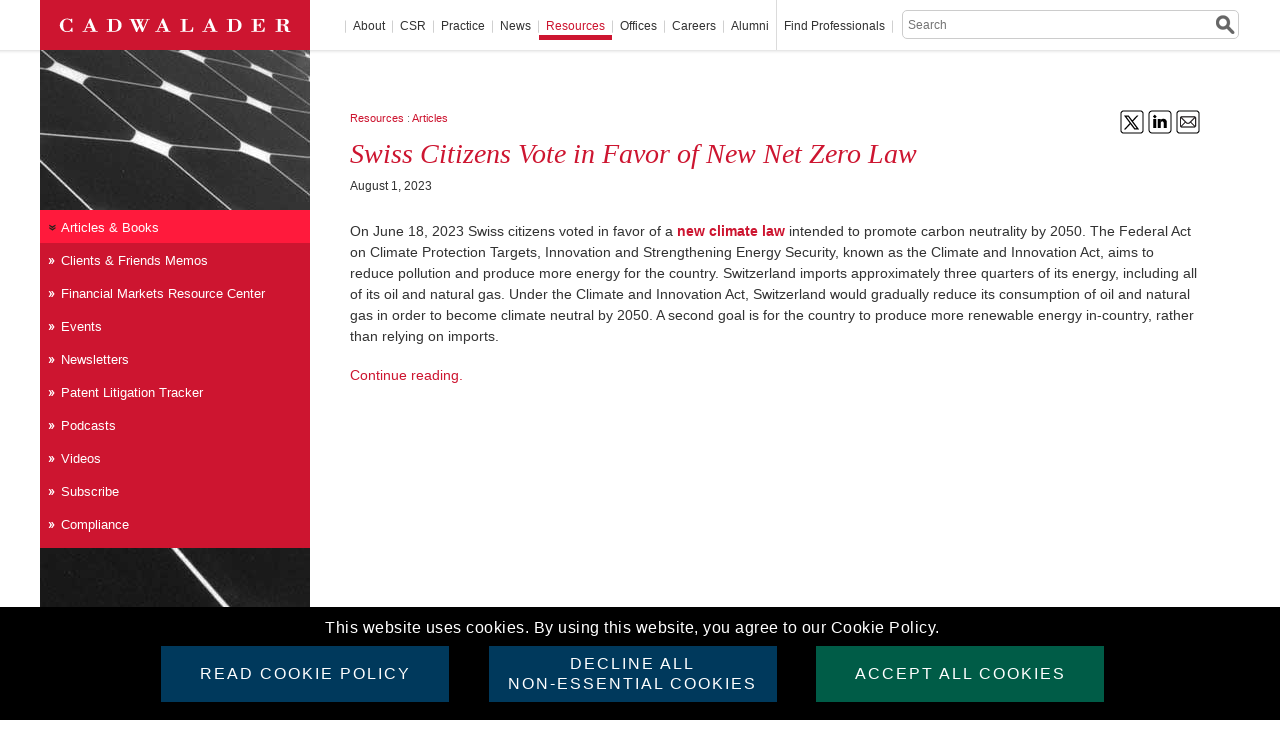

--- FILE ---
content_type: text/html; charset=UTF-8
request_url: https://www.cadwalader.com/resources/articles/swiss-citizens-vote-in-favor-of-new-net-zero-law
body_size: 139706
content:
<!DOCTYPE html>
<html lang="en">
<head prefix="og: https://ogp.me/ns# book: https://ogp.me/ns/book#">
    <link rel="icon" type="image/x-icon" href="https://www.cadwalader.com/img/favicon/favicon.ico" />
    <meta http-equiv="Content-Type" content="text/html; charset=UTF-8" />
    <meta property="og:locale" content="en_US" />
            <meta property="og:title" content="Swiss Citizens Vote in Favor of New Net Zero Law" />
        <meta property="og:description" content="On June 18, 2023 Swiss citizens voted in favor of a new climate law intended to promote carbon neutrality by 2050. The Federal Act on Climate Protection Targets, Innovation and Strengthening Energy Security, known as the... © Cadwalader" />
        <meta property="og:url" content="https://www.cadwalader.com/resources/articles/swiss-citizens-vote-in-favor-of-new-net-zero-law" />
        <meta property="og:image" content="https://www.cadwalader.com/img/CWT-logo-social-white.png" />
        <meta property="og:image:width" content="1200">
        <meta property="og:image:height" content="600">
            
    
	<!-- Add jQuery library-->
    <script type="text/javascript" src="https://www.cadwalader.com/js/libs/jquery-3.7.1.js"></script>
    <script type="text/javascript" src="https://www.cadwalader.com/js/cadwaladerCommon.js"></script>
	<!-- Add fancyBox main JS and CSS files -->
	<script type="text/javascript" src="https://www.cadwalader.com/js/lightbox/jquery.fancybox.js?v=2.0.6"></script>
    <link href="https://www.cadwalader.com/js/flexslider/flexslider.css" media="screen" rel="stylesheet">  
	<link rel="stylesheet" type="text/css" href="https://www.cadwalader.com/js/lightbox/jquery.fancybox.css?v=2.0.6" media="screen" />

	    
    <title>Swiss Citizens Vote in Favor of New Net Zero Law | Cadwalader </title>
    
        
<!-- 	<link rel="stylesheet" href="--><!--css/google_fonts.css" type='text/css'>-->
	<link rel="stylesheet" href="https://www.cadwalader.com/css/cadwalader.css" type="text/css" media="screen, print" />

	
	<!--[if lte IE 7]>
	<link rel="stylesheet" href="https://www.cadwalader.com/css/legacy.css" type="text/css" media="screen, print" />	
	<![endif]-->
		
	<script type="text/javascript"> document.documentElement.className += ' js'; </script>    
	
    <link rel="stylesheet" href="https://www.cadwalader.com/css/style_pagination.css" type="text/css" media="screen, print" />
    <script src='https://www.google.com/recaptcha/api.js'></script>
</head>
    <body class="">
<section class="cookieMessage">
    <article>
        <div class="cookie-content-wrap">
            <div>
                <div>
                This website uses cookies. By using this website, you agree to our Cookie Policy.
                </div>
            </div><br>
            <div>
                <div>
                    <a class="btn cookiesPolicy" href="/about/notices/#cookies" target="_blank">Read Cookie Policy</a>
                </div>
                <div>
                    <div class="btn declineCookies">DECLINE ALL<br>NON-ESSENTIAL COOKIES</div>
                </div>
                <div>
                    <div class="btn acceptCookie">Accept All Cookies</div>
                </div>
            </div>
        </div>
    </article>
</section>
<div id='div_session_write'> </div>
<script type="text/javascript">
    var userDisagree = "";
</script>
<div class="JumpLink" id="PageTop"><a href="#BodyWrapper">Skip to Main Content</a></div>

<div class="logo_print">

    <img src="https://www.cadwalader.com/img/logo.print.png" />
</div>

<!-- BEGIN: PageWrapper -->
<!--div id="PageWrapper"-->
<div id="PageWrapper" class="section-resources ">
	<!-- BEGIN: HeaderWrapper -->
	<div id="HeaderWrapper">
		<div id="Header">

			<div class="logo">
		 		<a href="https://www.cadwalader.com/"><img src="https://www.cadwalader.com/img/logo.cadwalader.gif" width="270" height="50" alt="Cadwalader" /></a>
			</div>

			<div class="nav" id="MainNavWrapper">
    <ul id="MainNav">
        <li id="nav_about"><a
            href="https://www.cadwalader.com/about/">About</a>
    <div class="submenu">
        <div class="teaser">
            <h4>About Cadwalader</h4>
            <p><p>At Cadwalader, Wickersham &amp; Taft LLP, we put over 230 years of legal experience and innovation to work for you today. As one of the world's leading advisors to corporations and financial institutions, we have earned a reputation for crafting innovative business and financial solutions and developing precedent-setting legal strategies to achieve our clients' goals. Find out what makes us different.</p></p>
        </div>
        <div class="subnav">
            <ul class="level-2">
                <li><a href="https://www.cadwalader.com/about/clients">Clients</a></li><li><a href="https://www.cadwalader.com/about/1792-accelerator">1792 Accelerator</a></li><li><a href="https://www.cadwalader.com/about/inclusion-and-engagement">Inclusion and Engagement</a></li><li><a href="https://www.cadwalader.com/about/sustainability">Sustainability</a></li><li><a href="https://www.cadwalader.com/about/pro-bono-public-service">Pro Bono and Public Service</a></li><li><a href="https://www.cadwalader.com/about/history">History</a></li>                <!--
                                      <li><a href="https://www.cadwalader.com/about/clients">Clients</a></li>
                                      <li><a href="https://www.cadwalader.com/about/diversity">Diversity & Inclusion</a></li>
                                      <li><a href="https://www.cadwalader.com/about/sustainability">Sustainability</a></li>
                                      <li><a href="https://www.cadwalader.com/about/history">History</a></li>
                                      <li><a href="https://www.cadwalader.com/about/pro-bono-public-service">Pro Bono and Public Service</a></li>
                                      -->
            </ul>
        </div>
        <div class="feature">
            <h4><p>We stand out from our competition because we help you stand out from yours.</p></h4>
            <p><p>We are in the business of delivering results so the truest measure of our success is the success of our clients. By maintaining this focus, we help them to create and launch groundbreaking products, services, concepts and deals and to protect their interests.</p></p>
            <a href="/about/" class="more">read more &raquo;</a>
        </div>
    </div>
        <li id="nav_csr"><a href="https://csr.cadwalader.com">CSR</a></li>
        <li id="nav_practice"><a href="/practice/">Practice</a></li>
        <li id="nav_news"><a href="https://www.cadwalader.com/news/">News</a>
<div class="submenu">
      <div class="teaser">
          <h4>News</h4>
          <p><p>Cadwalader attorneys are often called upon to comment on business, financial, political and legal developments around the world as well as on the implications of big deals, noteworthy cases, community news, and proposed legislation.</p></p>
      </div>
      <div class="subnav">
          <ul class="level-2">
              <li><a href="https://www.cadwalader.com/news/news-release">News Releases</a></li><li><a href="https://www.cadwalader.com/news/recent-press">Recent Press</a></li><li><a href="https://www.cadwalader.com/news/media-contacts">Media Contacts</a></li><!--              <li><a href="--><!--">News Releases</a></li>-->
<!--              <li><a href="--><!--">Recent Press</a></li>-->
<!--              <li><a href="--><!--">Recognition</a></li>-->
<!--              <li><a href="--><!--">For Journalists</a></li>-->
          </ul>		
      </div>
      <div class="feature">
          <h4><p>Breaking new ground.</p></h4>
          <p><p>From commenting on pressing legal and policy issues to explaining the implications of big deals, important court decisions and regulatory changes for leading&nbsp;news outlets and legal publications, our attorneys are sought out for their views and perspectives.</p></p>
          <a href="/news" class="more">read more &raquo;</a>
      </div>
</div>
</li><li id="nav_resources"><a href="https://www.cadwalader.com/resources/">Resources</a>
						<div class="submenu">
							<div class="teaser">
								<h4>Resources</h4>
								 <p><p>Cadwalader regularly publishes informative and educational materials, including newsletters and news alerts on a range of topics. Our portfolio also includes articles, industry programs, seminars, conferences, and videos.</p></p>
							</div>
							<div class="subnav">
								<ul class="level-2">
                                    <li><a href="https://www.cadwalader.com/resources/articles-books">Articles & Books</a></li><li><a href="https://www.cadwalader.com/resources/clients-friends-memos">Clients & Friends Memos</a></li><li><a href="https://www.cadwalader.com/resources/financial-markets-resource-center">Financial Markets Resource Center</a></li><li><a href="https://www.cadwalader.com/resources/events">Events</a></li><li><a href="https://www.cadwalader.com/resources/newsletters">Newsletters</a>   <ul><li><a href="https://www.cadwalader.com/brass-tax">BrassTax</a></li><li><a href="https://www.cadwalader.com//fin-news">Cabinet News & Views</a></li><li><a href="https://www.cadwalader.com/CompetitionCloseUp">Competition Close-Up</a></li><li><a href="https://www.cadwalader.com/cadwalader-cares-csr-pro-bono-update/">CSR & Pro Bono Update</a></li><li><a href="https://www.cadwalader.com/enforcement-insights">Enforcement Insights</a></li><li><a href="https://www.cadwalader.com/fund-finance-friday">Fund Finance Friday</a></li><li><a href="https://www.cadwalader.com/quorum">Quorum</a></li><li><a href="https://www.cadwalader.com/ref-news-views">REF News and Views</a></li><li><a href="https://www.cadwalader.com//state-attorney-general-insider">State Attorney General Insider</a></li>   </ul></li><li><a href="https://www.cadwalader.com/resources/patent-litigation-tracker">Patent Litigation Tracker</a>   <ul><li><a href="https://www.cadwalader.com/resources/patent-litigation-tracker/new-cases">New Cases</a></li><li><a href="https://www.cadwalader.com/resources/patent-litigation-tracker/schedulingcase-management">Scheduling/Case Management</a></li><li><a href="https://www.cadwalader.com/resources/patent-litigation-tracker/discovery">Discovery</a></li><li><a href="https://www.cadwalader.com/resources/patent-litigation-tracker/patent-specific-hearings">Patent Specific Hearings/Motions</a></li><li><a href="https://www.cadwalader.com/resources/patent-litigation-tracker/mediationsettlement-conferences">Mediation/Settlement Conferences</a></li><li><a href="https://www.cadwalader.com/resources/patent-litigation-tracker/trial">Trial</a></li>   </ul></li><li><a href="https://www.cadwalader.com/resources/podcasts">Podcasts</a></li><li><a href="https://www.cadwalader.com/resources/videos">Videos</a></li><li><a href="https://inform.cadwalader.com/10/18/landing-pages/cadwalader-subscription-form.asp">Subscribe</a></li><li><a href="https://www.cadwalader.com//resources/compliance">Compliance</a></li><!--									<li><a href="--><!--resources/articles">Articles</a></li>-->
<!--									<li><a href="--><!--resources/books">Books</a></li>-->
<!--									<li><a href="--><!--resources/events">Events</a></li>-->
<!--									<li><a href="--><!--resources/clients-friends-memos">Clients &amp; Friends Memos</a></li>-->
<!--									<li><a href="--><!--resources/newsletters">Newsletters</a></li>-->
<!--                                    <li><a href="--><!--resources/videos">Videos</a></li>-->
<!--                                    <li><a href="--><!--resources/reports-independent-investigations">Reports: Independent Investigations </a></li>-->
<!--                                    <li><a href="--><!--resources/sdx-protocol">SDX™ Protocol</a></li>-->
								</ul>			
							</div>
							<div class="feature">
								<h4><p>Information you need from those in the know.</p></h4>
								<p><p>From explanatory memoranda to pinpointed analysis, we provide our clients and friends with practical guidance in a variety of formats to help them to understand complex issues and make informed decisions about their businesses.</p></p>
								<a href="" class="more">read more &raquo;</a>
							</div>
						</div>
					</li>	<li id="nav_offices">
                    
                    	<!-- Display the Clickable Title -->
                    	<a href="https://www.cadwalader.com/offices/">Offices</a>
						
                        <div class="submenu">
							
                            <div class="teaser">
								<h4>Offices</h4>
								 <p><p>Cadwalader's presence in New York, London, Dublin, Charlotte, N.C., and Washington, D.C., provides our clients with strategic advantages found in major financial and commercial centers of the world. By collaborating across offices and practices, we offer a seamless network of legal professionals, working together to formulate comprehensive responses to client needs.</p></p> 
							</div>
                            
							<div class="subnav">
								<ul id="office-list" class="level-2">
                                    <li><a href="https://www.cadwalader.com/offices/new-york">New York</a></li><li><a href="https://www.cadwalader.com/offices/london">London</a></li><li><a href="https://www.cadwalader.com/offices/charlotte">Charlotte</a></li><li><a href="https://www.cadwalader.com/offices/washington-dc">Washington</a></li><li><a href="https://www.cadwalader.com//offices/dublin-ireland">Dublin</a></li>                                
								                                
								</ul>	
							</div>
							
                            <div class="feature">
								<h4><p>Global Reach . . . local insight.</p></h4>
								<p><p>By collaborating across offices and practices, we offer a seamless network of legal professionals, working together to formulate comprehensive responses to client needs.</p></p>
								<a href="/offices/" class="more">read more &raquo;</a>
							</div>
                            
						</div>
					</li>
<li id="nav_careers"><a href="https://www.cadwalader.com/careers/">Careers</a>
						<div class="submenu">
							<div class="teaser">
								<h4>Careers</h4>
								<p>Cadwalader is a community of talented and driven individuals committed to excellence and innovation. Across departments, offices and borders, we share the common goal of providing world-class client service through the development of a culture that fosters diversity, collaboration and professional growth.</p>
							</div>
							<div class="subnav">
								<ul class="level-2">
                                    <li><a href="https://www.cadwalader.com/makehistory/">US Law Students</a></li><li><a href="https://www.cadwalader.com/careers/experienced-attorneys">Experienced Attorneys</a>   <ul><li><a href="https://www.cadwalader.com/careers/experienced-attorneys/associate-openings">Associate Openings</a></li>   </ul></li><li><a href="https://www.cadwalader.com/careers/judicial-clerks">Judicial Clerks</a></li><li><a href="https://www.cadwalader.com/careers/business-services">Business Services</a>   <ul><li><a href="https://www.cadwalader.com/careers/business-services/administrative-openings">Openings</a></li>   </ul></li><li><a href="https://www.cadwalader.com/careers/paralegals">Paralegals</a>   <ul><li><a href="https://www.cadwalader.com/careers/paralegals/paralegals-openings">Paralegals Openings</a></li>   </ul></li><!--                                                                        <li><a href="https://www.cadwalader.com/makehistory/" target="_blank">US Law Students</a></li>-->
<!--                                                                        -->
<!--                                                                        <li><a href="--><!--">PRC Legal Interns</a></li>-->
<!--                                                                        <li><a href="--><!--">Experienced Attorneys</a></li>-->
<!--                                                                        <li><a href="--><!--">Judicial Clerks</a></li>-->
<!--                                                                        <li><a href="--><!--">Administrative Staff</a></li>-->
<!--                                                                        <li><a href="--><!--">Alumni</a></li>-->
								</ul>
							</div>
							<div class="feature">
								<h4>Find the perfect fit.</h4>
								<p>Stability and a proud history, together with a growing practice and a dynamic outlook, make Cadwalader a unique place to build your career.</p>
								<a href="/careers/" class="more">read more &raquo;</a>
							</div>
						</div>
					</li>        <li id="nav_alumni"><a href="/pages/alumni/">Alumni</a></li>
        <li id="nav_pros"><div class="findNoneLink">Find Professionals</div>
  <div class="submenu">
    <div class="teaser">
      <h4>Find Professionals</h4>
      <p><p>As a law firm with offices in the United States and Europe, Cadwalader attorneys bring a diversity of background, culture, language, and experience to helping our clients achieve their goals.</p></p>
    </div>
    <div class="attorney_search">
      <form name="attorney_search" action="https://www.cadwalader.com/find/professionals/" method="post">
        <fieldset>
          <p class="field align-left">
            <label for="search_first_name">First Name</label>
            <input type="text" name="search_first_name" id="search_first_name" />
          </p>
          <p class="field align-right">
            <label for="search_last_name">Last Name</label>
            <input type="text" name="search_last_name" id="search_last_name" />
          </p>
          
          <!-- - - - - - - - - - - - - - - - - - - - - - - - - - - - - - - - - - - - - - - - - - - - -->
          
          <div class="clear"></div>
          
          <!-- - - - - - - - - - - - - - - - - - - - - - - - - - - - - - - - - - - - - - - - - - - - -->
          
          <p class="field align-left">
                      <label for="search_practice">Practice Areas</label>
                        <select id="search_practice" name="search_practice"  >

              <option value="">All</option>
              
                            
              
                                  
              <option value="61-162"  >Anti-Money Laundering Investigations and Compliance</option>

                                  
                                  
              <option value="60"  >Antitrust</option>

                                  
                                  
              <option value="60-274"  >Antitrust Litigation</option>

                                  
                                  
              <option value="67-211"  >Asset-Backed Commercial Paper</option>

                                  
                                  
              <option value="67-213"  >Asset-Backed Securities</option>

                                  
                                  
              <option value="67-246"  >Auto Securitization</option>

                                  
                                  
              <option value="63-177"  >Bank Regulation</option>

                                  
                                  
              <option value="85"  >Blockchain, Cryptocurrency, and Digital Assets</option>

                                  
                                  
              <option value="63-176"  >Broker-Dealer Regulation</option>

                                  
                                  
              <option value="67-218"  >CLOs</option>

                                  
                                  
              <option value="58-287"  >Capital Solutions & Special Situations</option>

                                  
                                  
              <option value="88"  >Capital Solutions & Special Situations</option>

                                  
                                  
              <option value="77-266"  >Class Action Defense</option>

                                  
                                  
              <option value="67-214"  >Commercial Mortgage-Backed Securities</option>

                                  
                                  
              <option value="67-283"  >Commercial Real Estate CLOs</option>

                                  
                                  
              <option value="63-178"  >Commodities & Futures Regulation</option>

                                  
                                  
              <option value="86"  >Compliance, Investigations and Enforcement</option>

                                  
                                  
              <option value="66-204"  >Construction Finance</option>

                                  
                                  
              <option value="63-288"  >Consumer Financial Regulation</option>

                                  
                                  
              <option value="72-231"  >Contentious Insurance</option>

                                  
                                  
              <option value="59"  >Corporate</option>

                                  
                                  
              <option value="77"  >Corporate & Financial Services Litigation & Regulation</option>

                                  
                                  
              <option value="59-168"  >Corporate Finance</option>

                                  
                                  
              <option value="59-169"  >Corporate Governance</option>

                                  
                                  
              <option value="77-267"  >Corporate Governance Litigation and Counseling</option>

                                  
                                  
              <option value="67-244"  >Corporate Securitization</option>

                                  
                                  
              <option value="68-235"  >Corporate Taxation</option>

                                  
                                  
              <option value="67-245"  >Credit Card Securitization</option>

                                  
                                  
              <option value="61-224"  >Cybersecurity and Data Privacy</option>

                                  
                                  
              <option value="62"  >Derivatives & Structured Products</option>

                                  
                                  
              <option value="74-181"  >ERISA</option>

                                  
                                  
              <option value="61-163"  >Economic Sanctions and Export Controls</option>

                                  
                                  
              <option value="83"  >Environmental, Social & Governance (ESG)</option>

                                  
                                  
              <option value="65-202"  >Estate Planning & Administration</option>

                                  
                                  
              <option value="74-256"  >Executive Compensation & Benefits</option>

                                  
                                  
              <option value="74"  >Executive Compensation, Benefits & ERISA</option>

                                  
                                  
              <option value="63-182"  >FCA Regulated Entities</option>

                                  
                                  
              <option value="61-254"  >FCPA and Global Anti-Corruption</option>

                                  
                                  
              <option value="61-258"  >False Claims Act and Health Care Fraud</option>

                                  
                                  
              <option value="59-279"  >FinTech</option>

                                  
                                  
              <option value="63"  >Financial Regulation</option>

                                  
                                  
              <option value="58"  >Financial Restructuring</option>

                                  
                                  
              <option value="79"  >Fund Finance</option>

                                  
                                  
              <option value="73-247"  >Fund Formation</option>

                                  
                                  
              <option value="57"  >Global Litigation</option>

                                  
                                  
              <option value="64-194"  >IP Due Diligence</option>

                                  
                                  
              <option value="64-196"  >ITC Litigation</option>

                                  
                                  
              <option value="65-201"  >Institutional Planning</option>

                                  
                                  
              <option value="72-232"  >Insurance Products</option>

                                  
                                  
              <option value="72"  >Insurance and Reinsurance</option>

                                  
                                  
              <option value="67-216"  >Insurance-Linked Securities</option>

                                  
                                  
              <option value="64"  >Intellectual Property</option>

                                  
                                  
              <option value="77-269"  >International Dispute Resolution</option>

                                  
                                  
              <option value="73"  >Investment Funds</option>

                                  
                                  
              <option value="73-250"  >Investment Management Litigation</option>

                                  
                                  
              <option value="73-249"  >Investment Management Regulation & Compliance</option>

                                  
                                  
              <option value="73-248"  >Investment Management Transactions</option>

                                  
                                  
              <option value="66-209"  >Joint Ventures</option>

                                  
                                  
              <option value="78"  >LIBOR Transition Team</option>

                                  
                                  
              <option value="66-207"  >Loan Sales</option>

                                  
                                  
              <option value="77-270"  >M&A Litigation</option>

                                  
                                  
              <option value="66-210"  >Management & Leasing</option>

                                  
                                  
              <option value="67-260"  >Marketplace Lending and FinTech</option>

                                  
                                  
              <option value="60-275"  >Merger Notification and Clearance</option>

                                  
                                  
              <option value="59-170"  >Mergers & Acquisitions</option>

                                  
                                  
              <option value="68-220"  >Mergers & Acquisitions Taxation</option>

                                  
                                  
              <option value="66-205"  >Mezzanine Finance</option>

                                  
                                  
              <option value="67-212"  >Mortgage Banking & Whole Loan Trading</option>

                                  
                                  
              <option value="66-203"  >Mortgage Finance</option>

                                  
                                  
              <option value="62-174"  >Municipal Derivatives</option>

                                  
                                  
              <option value="67-217"  >Municipal Securitization</option>

                                  
                                  
              <option value="71"  >Not-for-Profit Institutions</option>

                                  
                                  
              <option value="62-172"  >OTC Derivatives</option>

                                  
                                  
              <option value="64-192"  >Patent & Trade Secret Litigation</option>

                                  
                                  
              <option value="64-193"  >Patent Preparation & Prosecution</option>

                                  
                                  
              <option value="59-171"  >Private Equity</option>

                                  
                                  
              <option value="65"  >Private Wealth</option>

                                  
                                  
              <option value="66"  >Real Estate</option>

                                  
                                  
              <option value="66-208"  >Real Estate Acquisitions & Dispositions</option>

                                  
                                  
              <option value="66-206"  >Real Estate Workouts & Restructurings</option>

                                  
                                  
              <option value="67-242"  >Receivables Finance</option>

                                  
                                  
              <option value="67-215"  >Residential Mortgage-Backed Securities</option>

                                  
                                  
              <option value="68-222"  >Restructurings & Bankruptcies Taxation</option>

                                  
                                  
              <option value="61-240"  >Securities Enforcement</option>

                                  
                                  
              <option value="67"  >Securitization & Asset Based Finance</option>

                                  
                                  
              <option value="68-221"  >Securitization & Structured Products Taxation</option>

                                  
                                  
              <option value="77-271"  >Shareholder Activism</option>

                                  
                                  
              <option value="62-286"  >Significant Risk Transfers & Capital Relief Trades</option>

                                  
                                  
              <option value="59-280"  >Special Purpose Acquisition Companies (SPACs)</option>

                                  
                                  
              <option value="75"  >Sports Industry</option>

                                  
                                  
              <option value="57-278"  >State Attorney General Practice</option>

                                  
                                  
              <option value="62-175"  >Structured Products</option>

                                  
                                  
              <option value="63-179"  >Swap Regulation</option>

                                  
                                  
              <option value="68"  >Tax</option>

                                  
                                  
              <option value="68-223"  >Tax Controversy</option>

                                  
                                  
              <option value="64-195"  >Trademark & Copyright Protection</option>

                                  
                                  
              <option value="57-277"  >Trial Practice</option>

                                  
                                  
              <option value="67-219"  >Warehouse Lending</option>

                                  
                                  
              <option value="61"  >White Collar Defense and Investigations</option>

                                                
                            
             
            </select>
          </p>
          <p class="field align-right">
            <label for="search_title">Positions</label>
            <select name="search_title" id="search_title">
              <option value="">All</option>
                            
              <!-- Loop through each item and display it -->
                          
              <option value="20">Associate</option>              
                          
              <option value="85">Attorney</option>              
                          
              <option value="86">Co-Managing Partner</option>              
                          
              <option value="32">Consulting Attorney</option>              
                          
              <option value="23">Counsel</option>              
                          
              <option value="34">General Counsel</option>              
                          
              <option value="87">Knowledge Lawyer</option>              
                          
              <option value="28">Law Clerk</option>              
                          
              <option value="53">Managing Attorney</option>              
                          
              <option value="81">Managing Partner</option>              
                          
              <option value="21">Partner</option>              
                          
              <option value="31">Professional Advisor</option>              
                          
              <option value="29">Senior Attorney</option>              
                          
              <option value="24">Senior Counsel</option>              
                          
              <option value="82">Senior Staff Attorney</option>              
                          
              <option value="22">Special Counsel</option>              
                          
              <option value="75">Special Counsel, Associate General Counsel</option>              
                          
              <option value="74">Special Legal Consultant</option>              
                          
              <option value="33">Staff Attorney</option>              
                                        </select>
          </p>
          
          <!-- - - - - - - - - - - - - - - - - - - - - - - - - - - - - - - - - - - - - - - - - - - - -->
          
          <div class="clear"></div>
          
          <!-- - - - - - - - - - - - - - - - - - - - - - - - - - - - - - - - - - - - - - - - - - - - --> 
          
          <!-- SCHOOL - - - - - - - - - - - - - - - -->
          
          <p class="field align-left">
            <label for="search_school">Law School</label>
            <select name="search_school" id="search_school">
              <option value=""  >All</option>
                            
              <!-- Loop through each item and display it -->
                            <option value="2">Adelphi University</option>
                            <option value="775">Adrian College</option>
                            <option value="369">Albany Law School</option>
                            <option value="776">Albany Law School of Union University</option>
                            <option value="3">American University</option>
                            <option value="705">American University of Beirut</option>
                            <option value="575">American University, School of International Service</option>
                            <option value="370">American University, Washington College of Law</option>
                            <option value="4">Amherst College</option>
                            <option value="615">Andrews University</option>
                            <option value="371">Antioch School of Law</option>
                            <option value="5">Antioch University</option>
                            <option value="6">Antioch University New England</option>
                            <option value="7">Appalachian State University</option>
                            <option value="8">Aquinas College</option>
                            <option value="9">Arizona State University</option>
                            <option value="372">Arizona State University, Sandra Day O'Connor College of Law</option>
                            <option value="10">Asbury University</option>
                            <option value="706">Aston University</option>
                            <option value="373">Ateneo de Manila Law School</option>
                            <option value="11">Ateneo de Manila University</option>
                            <option value="662">Auburn University</option>
                            <option value="895">Austin College</option>
                            <option value="12">Australian National University</option>
                            <option value="374">Australian National University, College of Law</option>
                            <option value="658">BPP Business School</option>
                            <option value="379">BPP Law School</option>
                            <option value="708">BPP Law School, Manchester</option>
                            <option value="808">BPP University</option>
                            <option value="751">BPP University of London</option>
                            <option value="802">BPP University, Holborn</option>
                            <option value="375">Babeş-Bolyai University</option>
                            <option value="13">Babson College</option>
                            <option value="632">Ball State University</option>
                            <option value="14">Bard College</option>
                            <option value="15">Barnard College</option>
                            <option value="873">Barnard College of Columbia University</option>
                            <option value="778">Baruch College, Zicklin School of Business</option>
                            <option value="16">Bates College</option>
                            <option value="17">Beijing Foreign Studies University</option>
                            <option value="581">Beijing Institute of Technology</option>
                            <option value="699">Beijing University</option>
                            <option value="589">Beijing University of Aeronautics & Astronautics</option>
                            <option value="18">Belarusian State University</option>
                            <option value="376">Belarusian State University, Faculty of Law</option>
                            <option value="585">Belgrade University</option>
                            <option value="761">Belmont University</option>
                            <option value="576">Benjamin N. Cardozo School of Law</option>
                            <option value="19">Bennett College</option>
                            <option value="20">Bentley University</option>
                            <option value="797">Berklee College of Music</option>
                            <option value="647">Bernard M. Baruch College, CUNY Honors College</option>
                            <option value="21">Bethany College</option>
                            <option value="572">Binghamton University</option>
                            <option value="748">Birmingham-Southern College</option>
                            <option value="810">Bocconi University</option>
                            <option value="22">Bond University </option>
                            <option value="23">Boston College</option>
                            <option value="377">Boston College Law School</option>
                            <option value="24">Boston University</option>
                            <option value="378">Boston University School of Law</option>
                            <option value="25">Bowdoin College</option>
                            <option value="759">Bowling Green State University</option>
                            <option value="26">Bradley University</option>
                            <option value="27">Brandeis University</option>
                            <option value="28">Brigham Young University</option>
                            <option value="380">Brigham Young University, J. Reuben Clark Law School</option>
                            <option value="605">Brigham Young University-Idaho</option>
                            <option value="828">Bristol Institute of Legal Practice</option>
                            <option value="571">Brooklyn College</option>
                            <option value="381">Brooklyn Law School</option>
                            <option value="29">Brown University</option>
                            <option value="741">Brunel University London</option>
                            <option value="753">Bryn Mawr College</option>
                            <option value="30">Bucknell University</option>
                            <option value="31">Butler University</option>
                            <option value="710">CFA Program</option>
                            <option value="32">California Institute of Technology</option>
                            <option value="780">California Polytechnic State University</option>
                            <option value="862">California State University</option>
                            <option value="872">California State University, Monterey Bay</option>
                            <option value="834">California State University, Sacramento</option>
                            <option value="33">Campbell University</option>
                            <option value="382">Campbell University, Norman Adrian Wiggins School of Law</option>
                            <option value="34">Canisius College</option>
                            <option value="35">Canisius College, Richard J. Wehle School of Business</option>
                            <option value="764">Capital University</option>
                            <option value="383">Capital University Law School</option>
                            <option value="384">Cardiff University Law School</option>
                            <option value="36">Carleton College</option>
                            <option value="37">Carleton University</option>
                            <option value="38">Carnegie Mellon University</option>
                            <option value="39">Case Western Reserve University</option>
                            <option value="385">Case Western Reserve University, School of Law</option>
                            <option value="40">Case Western Reserve University, Weatherhead School of Management</option>
                            <option value="754">Cass Business School</option>
                            <option value="41">Catholic University of America</option>
                            <option value="386">Catholic University of America, Columbus School of Law</option>
                            <option value="858">Católica Global School of Law</option>
                            <option value="860">Católica Lisbon School of Law</option>
                            <option value="42">Central Connecticut State University</option>
                            <option value="43">Central Michigan University</option>
                            <option value="843">Central Washington University</option>
                            <option value="896">Chapman University</option>
                            <option value="865">Charles University</option>
                            <option value="692">Charlotte School of Law</option>
                            <option value="44">Charter Oak State College</option>
                            <option value="696">Chartered Institute of Securities Investments</option>
                            <option value="714">Chester Law School</option>
                            <option value="854">Chicago-Kent College of Law</option>
                            <option value="45">China University of Political Science and Law</option>
                            <option value="46">Chinese People's Public Security University</option>
                            <option value="669">Chinese University of Hong Kong</option>
                            <option value="564">City College of New York</option>
                            <option value="664">City Law School</option>
                            <option value="821">City University</option>
                            <option value="667">City University of Hong Kong</option>
                            <option value="388">City University of Hong Kong, School of Law</option>
                            <option value="569">City University of New York</option>
                            <option value="47">City University of New York, Baruch College</option>
                            <option value="48">City University of New York, Brooklyn College</option>
                            <option value="49">City University of New York, College of Staten Island</option>
                            <option value="50">City University of New York, Hunter College</option>
                            <option value="579">City University of New York, Queens College</option>
                            <option value="697">City, University of London</option>
                            <option value="51">Claremont Graduate University</option>
                            <option value="52">Claremont McKenna College</option>
                            <option value="53">Clark University</option>
                            <option value="54">Clarkson University</option>
                            <option value="55">Clemson University</option>
                            <option value="389">Cleveland State University, Cleveland-Marshall College of Law</option>
                            <option value="56">Colby College</option>
                            <option value="57">Colgate University</option>
                            <option value="731">College of Charleston</option>
                            <option value="656">College of Law</option>
                            <option value="752">College of Law (New Zealand)</option>
                            <option value="390">College of Law - Birmingham</option>
                            <option value="720">College of Law - Chester</option>
                            <option value="391">College of Law - Chester</option>
                            <option value="749">College of Law - Manchester</option>
                            <option value="393">College of Law, London</option>
                            <option value="707">College of Law, Moorgate</option>
                            <option value="904">College of Legal Practice</option>
                            <option value="59">College of William & Mary</option>
                            <option value="395">College of William & Mary, School of Law</option>
                            <option value="58">College of the Holy Cross</option>
                            <option value="766">Colorado College</option>
                            <option value="60">Colorado State University</option>
                            <option value="61">Columbia Business School</option>
                            <option value="799">Columbia College</option>
                            <option value="62">Columbia College Chicago</option>
                            <option value="782">Columbia International University</option>
                            <option value="396">Columbia Law School</option>
                            <option value="63">Columbia University</option>
                            <option value="875">Columbia University (Barnard College)</option>
                            <option value="866">Comenius University</option>
                            <option value="64">Concordia University, Montreal</option>
                            <option value="65">Connecticut College</option>
                            <option value="397">Cornell Law School</option>
                            <option value="66">Cornell University</option>
                            <option value="774">Coventry University</option>
                            <option value="398">Creighton University, School of Law</option>
                            <option value="713">Dalhousie University</option>
                            <option value="67">Dartmouth College</option>
                            <option value="68">Davidson College</option>
                            <option value="893">DePaul University</option>
                            <option value="399">DePaul University College of Law</option>
                            <option value="70">DePauw University</option>
                            <option value="69">Denison University</option>
                            <option value="71">Dickinson College</option>
                            <option value="733">Dominican University of California</option>
                            <option value="72">Drake University</option>
                            <option value="400">Drake University Law School</option>
                            <option value="73">Drew University</option>
                            <option value="723">Drexel University</option>
                            <option value="724">Drexel University School of Law</option>
                            <option value="689">Duke Divinity School</option>
                            <option value="74">Duke University</option>
                            <option value="401">Duke University School of Law</option>
                            <option value="75">Duquesne University</option>
                            <option value="402">Duquesne University, School of Law</option>
                            <option value="770">Durham University</option>
                            <option value="609">E.S.S.E.C, Business School</option>
                            <option value="624">East Carolina University</option>
                            <option value="403">East China University of Politics and Law</option>
                            <option value="76">Edinboro University of Pennsylvania</option>
                            <option value="882">Edinburgh University</option>
                            <option value="77">Elon University</option>
                            <option value="709">Elon University School of Law</option>
                            <option value="78">Emerson College</option>
                            <option value="79">Emory University</option>
                            <option value="404">Emory University School of Law</option>
                            <option value="685">Eugene Lang College The New School for Liberal Arts</option>
                            <option value="584">Ewha Womans University</option>
                            <option value="738">Exeter University</option>
                            <option value="80">Fairfield University</option>
                            <option value="81">Fairleigh Dickinson University</option>
                            <option value="730">Florida A&M University, College of Law</option>
                            <option value="677">Florida Atlantic University</option>
                            <option value="675">Florida International University</option>
                            <option value="82">Florida State University</option>
                            <option value="405">Florida State University, College of Law</option>
                            <option value="83">Fordham University</option>
                            <option value="406">Fordham University School of Law</option>
                            <option value="901">Francis Marion University School of Business</option>
                            <option value="84">Franklin and Marshall College</option>
                            <option value="653">French University Paris II Panthéon-Assas</option>
                            <option value="652">French University Sciences Po Paris</option>
                            <option value="877">Frostburg State University</option>
                            <option value="630">Fu Jen Catholic University</option>
                            <option value="85">Fudan University</option>
                            <option value="407">Fudan University, School of Law</option>
                            <option value="86">Furman University</option>
                            <option value="87">George Mason University</option>
                            <option value="408">George Mason University, School of Law</option>
                            <option value="88">George Washington University</option>
                            <option value="409">George Washington University Law School</option>
                            <option value="880">George Washington University School of Business</option>
                            <option value="89">Georgetown University</option>
                            <option value="410">Georgetown University Law Center</option>
                            <option value="90">Georgia Institute of Technology</option>
                            <option value="91">Georgia State University</option>
                            <option value="92">Gettysburg College</option>
                            <option value="614">Gonzaga University</option>
                            <option value="722">Graduate School of the People's Bank of China</option>
                            <option value="807">Grand Valley State University</option>
                            <option value="93">Grinnell College</option>
                            <option value="392">Guildford College of Law</option>
                            <option value="757">Guilford College</option>
                            <option value="94">Hamilton College</option>
                            <option value="771">Hampden-Sydney College</option>
                            <option value="867">Hampton University</option>
                            <option value="95">Harding University</option>
                            <option value="565">Harvard College</option>
                            <option value="649">Harvard Divinity School</option>
                            <option value="765">Harvard Graduate School of Education</option>
                            <option value="411">Harvard Law School</option>
                            <option value="96">Harvard University</option>
                            <option value="97">Harvard University, John F. Kennedy School of Government</option>
                            <option value="98">Haverford College</option>
                            <option value="593">Hawaii Pacific University</option>
                            <option value="695">Hebrew University of Jerusalem</option>
                            <option value="729">High Point University</option>
                            <option value="573">Hillsdale College</option>
                            <option value="99">Hobart and William Smith Colleges</option>
                            <option value="101">Hofstra University</option>
                            <option value="412">Hofstra University, Maurice A. Deane School of Law</option>
                            <option value="694">Hope College</option>
                            <option value="742">Howard University</option>
                            <option value="413">Howard University, School of Law</option>
                            <option value="563">Hunter College</option>
                            <option value="838">ICMA Centre, Henley Business School</option>
                            <option value="414">Illinois Institute of Technology </option>
                            <option value="102">Indiana University</option>
                            <option value="792">Indiana University Maurer School of Law</option>
                            <option value="415">Indiana University, Robert H. McKinney School of Law</option>
                            <option value="416">Inns of Court School of Law</option>
                            <option value="103">Institut d'Etudes Européennes, Brussels</option>
                            <option value="820">Institute of Professional Legal Studies</option>
                            <option value="104">Iona College</option>
                            <option value="840">Iona University</option>
                            <option value="105">Iowa State University</option>
                            <option value="106">Ithaca College</option>
                            <option value="831">Jacksonville State University</option>
                            <option value="107">James Madison University</option>
                            <option value="108">John Carroll University</option>
                            <option value="109">John Jay College of Criminal Justice</option>
                            <option value="417">John Marshall Law School</option>
                            <option value="110">Johns Hopkins University</option>
                            <option value="111">Kansas State University</option>
                            <option value="712">Kaplan Law School</option>
                            <option value="881">Kean University</option>
                            <option value="891">Kent State University</option>
                            <option value="112">Kenyon College</option>
                            <option value="113">King's College London</option>
                            <option value="114">King's College London & the Université de Paris I (Panthéon-Sorbonne)</option>
                            <option value="418">King's College London, Dickson Poon School of Law</option>
                            <option value="419">Kingston University Law School</option>
                            <option value="835">LUISS Guido Carli University</option>
                            <option value="115">La Salle University</option>
                            <option value="116">Lafayette College</option>
                            <option value="420">Law School of Xiangtan University</option>
                            <option value="117">Lawrence University</option>
                            <option value="755">Le Moyne College</option>
                            <option value="421">Leeds Law School</option>
                            <option value="118">Lehigh University</option>
                            <option value="422">Leicester De Montfort Law School</option>
                            <option value="119">Leiden University</option>
                            <option value="423">Leiden University, Leiden Law School</option>
                            <option value="889">Lincoln College, Oxford</option>
                            <option value="892">London Business School</option>
                            <option value="424">London School of Economics and Political Science</option>
                            <option value="120">Long Island University, C.W. Post</option>
                            <option value="830">Louisiana State University, Paul M. Hebert Law Center</option>
                            <option value="905">Loyola Law School</option>
                            <option value="121">Loyola Marymount University</option>
                            <option value="613">Loyola University Chicago School of Law</option>
                            <option value="588">Loyola University Maryland</option>
                            <option value="122">Loyola University New Orleans</option>
                            <option value="425">Loyola University New Orleans, School of Law</option>
                            <option value="732">Lubin School of Business at Pace University</option>
                            <option value="701">M.V. Lomonosov Moscow State University</option>
                            <option value="856">Macalester College</option>
                            <option value="907">Macaulay Honors College at Hunter College</option>
                            <option value="700">Macquarie University</option>
                            <option value="598">Manchester Metropolitan University</option>
                            <option value="123">Manhattan College</option>
                            <option value="124">Marist College</option>
                            <option value="125">Marquette University</option>
                            <option value="426">Marquette University Law School</option>
                            <option value="126">Marshall University</option>
                            <option value="819">Marymount College</option>
                            <option value="666">Marymount Manhattan College</option>
                            <option value="853">Maryville College</option>
                            <option value="568">Marywood College</option>
                            <option value="127">Massachusetts Institute of Technology</option>
                            <option value="128">McGill University</option>
                            <option value="427">McGill University, Faculty of Law</option>
                            <option value="672">McIntire School of Commerce, University of Virginia</option>
                            <option value="129">Miami University</option>
                            <option value="686">Michael Smurfit Graduate School of Business</option>
                            <option value="130">Michigan State University</option>
                            <option value="428">Michigan State University, College of Law</option>
                            <option value="850">Middle Tennessee State University</option>
                            <option value="131">Middlebury College</option>
                            <option value="690">Milligan College</option>
                            <option value="132">Millikin University</option>
                            <option value="133">Mills College</option>
                            <option value="910">Missouri State University</option>
                            <option value="134">Monash University</option>
                            <option value="135">Monmouth College</option>
                            <option value="804">Montclair State University</option>
                            <option value="678">Morehouse College</option>
                            <option value="784">Moscow State Law Academy</option>
                            <option value="800">Moscow University</option>
                            <option value="736">Mount Holyoke College</option>
                            <option value="136">Muhlenberg College</option>
                            <option value="137">Murdoch University</option>
                            <option value="429">Murdoch University, School of Law</option>
                            <option value="789">Nanjing University of Posts and Telecommunication</option>
                            <option value="646">National Law School of India University</option>
                            <option value="608">National University of Ireland, Galway</option>
                            <option value="138">National University of Ireland, University College Cork</option>
                            <option value="139">National University of Ireland, University College Dublin</option>
                            <option value="140">Nazareth College</option>
                            <option value="141">Ner Israel Rabbinical College</option>
                            <option value="430">New England School of Law</option>
                            <option value="788">New York Institute of Technology</option>
                            <option value="431">New York Law School</option>
                            <option value="142">New York University</option>
                            <option value="665">New York University Leonard N. Stern School of Business</option>
                            <option value="432">New York University School of Law</option>
                            <option value="602">Newcastle University</option>
                            <option value="848">Nirma University, Institute of Law</option>
                            <option value="785">North Carolina Agricultural and Technical State University</option>
                            <option value="876">North Carolina Central University School of Law</option>
                            <option value="801">North Carolina State University</option>
                            <option value="143">North Dakota State University</option>
                            <option value="144">Northeastern University</option>
                            <option value="590">Northeastern University School of Law</option>
                            <option value="145">Northern Illinois University</option>
                            <option value="433">Northwestern Pritzker School of Law</option>
                            <option value="146">Northwestern University</option>
                            <option value="147">Northwestern University, Kellogg School of Management</option>
                            <option value="434">Nottingham Law School</option>
                            <option value="670">Nottingham Trent University</option>
                            <option value="900">Nottingham University</option>
                            <option value="857">Nova Southeastern University</option>
                            <option value="435">Nova Southeastern University, Shepard Broad Law Center</option>
                            <option value="148">Oberlin College</option>
                            <option value="149">Occidental College</option>
                            <option value="151">Ohio University</option>
                            <option value="152">Ohio Wesleyan University</option>
                            <option value="153">Oklahoma State University</option>
                            <option value="154">Old Dominion University</option>
                            <option value="155">Oregon State University</option>
                            <option value="562">Osgoode Hall Law School</option>
                            <option value="627">Oxford Brookes University</option>
                            <option value="625">Oxford University</option>
                            <option value="156">Pace University</option>
                            <option value="436">Pace University Law School</option>
                            <option value="157">Palm Beach Atlantic University</option>
                            <option value="734">Pantheon Assas, Paris 2</option>
                            <option value="716">Pantheon Assas, Paris I</option>
                            <option value="715">Paris Bar School</option>
                            <option value="158">Peking University</option>
                            <option value="437">Peking University Law School</option>
                            <option value="803">Pembroke College, University of Oxford</option>
                            <option value="159">Pennsylvania State University</option>
                            <option value="438">Pennsylvania State University, Dickinson School of Law</option>
                            <option value="894">Pennsylvania Western University</option>
                            <option value="746">Pepperdine University</option>
                            <option value="439">Pepperdine University, School of Law</option>
                            <option value="160">Polytechnic University</option>
                            <option value="161">Pomona College</option>
                            <option value="725">Pontifícia Universidade Católica of São Paulo, Brazil</option>
                            <option value="162">Princeton University</option>
                            <option value="163">Providence College</option>
                            <option value="164">Purdue University</option>
                            <option value="903">Queen Mary University of London</option>
                            <option value="165">Queen's School of Business</option>
                            <option value="166">Queen's University</option>
                            <option value="762">Queens College</option>
                            <option value="591">Queens' College, Cambridge</option>
                            <option value="822">Quinnipiac University</option>
                            <option value="769">RAND Corporation</option>
                            <option value="580">Rabbinical Seminary of Adas Yereim</option>
                            <option value="870">Radford University</option>
                            <option value="167">Radley College</option>
                            <option value="681">Ramapo College of New Jersey</option>
                            <option value="851">Randolph College</option>
                            <option value="897">Regis University</option>
                            <option value="599">Renmin University of China School of Law</option>
                            <option value="168">Rensselaer Polytechnic Institute</option>
                            <option value="680">Rhodes College</option>
                            <option value="169">Rhodes University</option>
                            <option value="170">Rice University</option>
                            <option value="171">Richmond, The American International University in London</option>
                            <option value="728">Roanoke College</option>
                            <option value="717">Robert Schuman University</option>
                            <option value="718">Robert Schuman University and London School of Economics</option>
                            <option value="172">Roger Williams University</option>
                            <option value="737">Rutgers Law School</option>
                            <option value="763">Rutgers Law School</option>
                            <option value="173">Rutgers University</option>
                            <option value="814">Rutgers University Law School</option>
                            <option value="651">Rutgers University School of Law - Newark (now Rutgers Law School)</option>
                            <option value="174">Rutgers University, Ernest Mario School of Pharmacy</option>
                            <option value="440">Rutgers University, School of Law - Camden</option>
                            <option value="441">Rutgers University, School of Law - Newark</option>
                            <option value="787">Ryerson University</option>
                            <option value="582">SOAS, University of London</option>
                            <option value="805">SUNY College at Old Westbury</option>
                            <option value="175">Sacred Heart University</option>
                            <option value="176">Saint Mary's College</option>
                            <option value="177">Saint Peter's College (now University)</option>
                            <option value="747">Samford University</option>
                            <option value="178">San Diego State University</option>
                            <option value="179">San Francisco State University</option>
                            <option value="180">Santa Clara University</option>
                            <option value="682">Santa Fe College</option>
                            <option value="181">Sarah Lawrence College</option>
                            <option value="824">Sciences Po</option>
                            <option value="745">Sciences Po Aix</option>
                            <option value="601">Sciences Po Law School</option>
                            <option value="600">Sciences Po Paris</option>
                            <option value="182">Seattle University</option>
                            <option value="442">Seattle University, School of Law</option>
                            <option value="898">Seoul National University, Seoul, Korea</option>
                            <option value="183">Seton Hall University</option>
                            <option value="443">Seton Hall University School of Law</option>
                            <option value="184">Seton Hall University, Stillman School of Business</option>
                            <option value="185">Sewanee: University of the South</option>
                            <option value="444">Shanghai International Studies University, School of Law </option>
                            <option value="186">Sheffield Hallam University</option>
                            <option value="777">Siena College</option>
                            <option value="684">Skidmore College</option>
                            <option value="187">Smith College</option>
                            <option value="721">Sofia University</option>
                            <option value="663">Sorbonne Law School (Paris I)</option>
                            <option value="188">Southern Connecticut State University</option>
                            <option value="445">Southern Illinois University, School of Law</option>
                            <option value="189">Southern Methodist University</option>
                            <option value="446">Southern Methodist University, Dedman School of Law</option>
                            <option value="190">Southern Polytechnic State University</option>
                            <option value="191">Southwest Missouri State</option>
                            <option value="883">St Andrews University</option>
                            <option value="192">St. Francis College</option>
                            <option value="193">St. John's College</option>
                            <option value="194">St. John's University</option>
                            <option value="447">St. John's University School of Law</option>
                            <option value="195">St. John's University. Peter J. Tobin College of Business</option>
                            <option value="735">St. Louis University</option>
                            <option value="637">St. Louis University School of Law</option>
                            <option value="448">Stanford Law School</option>
                            <option value="196">Stanford University</option>
                            <option value="842">State University of New York</option>
                            <option value="206">State University of New York College of Environmental Science and Forestry</option>
                            <option value="197">State University of New York at Albany</option>
                            <option value="198">State University of New York at Binghamton</option>
                            <option value="199">State University of New York at Buffalo</option>
                            <option value="450">State University of New York at Buffalo Law School</option>
                            <option value="200">State University of New York at Cortland</option>
                            <option value="201">State University of New York at Fredonia</option>
                            <option value="202">State University of New York at Geneseo</option>
                            <option value="781">State University of New York at New Paltz</option>
                            <option value="203">State University of New York at Oneonta</option>
                            <option value="204">State University of New York at Oswego</option>
                            <option value="739">State University of New York at Purchase</option>
                            <option value="205">State University of New York at Stony Brook</option>
                            <option value="818">Stetson University</option>
                            <option value="816">Stetson University College of Law</option>
                            <option value="207">Stonehill College</option>
                            <option value="798">Stony Brook University</option>
                            <option value="451">Suffolk University Law School</option>
                            <option value="768">Susquehanna University</option>
                            <option value="208">Swarthmore College</option>
                            <option value="209">Syracuse University</option>
                            <option value="452">Syracuse University, College of Law</option>
                            <option value="210">Syracuse University, Maxwell School of Citizenship & Public Affairs</option>
                            <option value="211">Temple University</option>
                            <option value="453">Temple University, James E. Beasley School of Law</option>
                            <option value="660">Texas A&M University</option>
                            <option value="212">Texas Christian University</option>
                            <option value="213">Texas Tech University</option>
                            <option value="454">Texas Tech University, School of Law</option>
                            <option value="813">Texas Wesleyan University</option>
                            <option value="794">Texas Woman’s University</option>
                            <option value="844">The Citadel</option>
                            <option value="214">The City College of the City University of New York</option>
                            <option value="215">The City University of New York</option>
                            <option value="909">The College of Law Australia</option>
                            <option value="886">The College of Law, Manchester</option>
                            <option value="394">The College of Law, York</option>
                            <option value="216">The College of New Jersey</option>
                            <option value="618">The College of Saint Rose</option>
                            <option value="837">The College of Wooster</option>
                            <option value="841">The John Hopkins School of Advanced International Studies</option>
                            <option value="885">The London School of Economics</option>
                            <option value="150">The Ohio State University</option>
                            <option value="659">The Ohio State University Moritz College of Law</option>
                            <option value="455">The Open University, Chester College of Law</option>
                            <option value="887">The Pennsylvania State University, Penn State Law</option>
                            <option value="592">The University of Hong Kong</option>
                            <option value="688">The University of Law, Guildford</option>
                            <option value="629">The University of Law, London</option>
                            <option value="267">The University of Leeds</option>
                            <option value="826">The University of Oklahoma</option>
                            <option value="827">The University of Oklahoma College of Law</option>
                            <option value="617">The University of Texas at Austin</option>
                            <option value="878">The University of Texas at San Antonio</option>
                            <option value="727">Thomas Edison State University</option>
                            <option value="456">Thomas Jefferson School of Law</option>
                            <option value="217">Touro College</option>
                            <option value="823">Touro College Jacob D. Fuchsberg Law Center</option>
                            <option value="218">Trinity College</option>
                            <option value="815">Trinity College, Dublin</option>
                            <option value="457">Trinity College, Dublin, School of Law</option>
                            <option value="219">Trinity University</option>
                            <option value="220">Truman State University</option>
                            <option value="221">Tsinghua University</option>
                            <option value="458">Tsinghua University, School of Law</option>
                            <option value="222">Tufts University</option>
                            <option value="459">Tufts University, Fletcher School of Law and Diplomacy </option>
                            <option value="223">Tulane University</option>
                            <option value="460">Tulane University Law School</option>
                            <option value="884">UCLA School of Law</option>
                            <option value="861">Ulster University</option>
                            <option value="224">Union College</option>
                            <option value="225">United States Military Academy at West Point</option>
                            <option value="673">Universidad Catolica Santa Maria La Antigua</option>
                            <option value="817">Universidad de Granada</option>
                            <option value="859">Universidade Católica Portuguesa</option>
                            <option value="461">Universitat Abat Oliba CEU</option>
                            <option value="567">University College Dublin</option>
                            <option value="226">University College London</option>
                            <option value="908">University College London</option>
                            <option value="795">University of Aberdeen</option>
                            <option value="227">University of Adelaide</option>
                            <option value="462">University of Adelaide Law School</option>
                            <option value="228">University of Alabama</option>
                            <option value="683">University of Alabama School of Law</option>
                            <option value="229">University of Alaska Anchorage</option>
                            <option value="230">University of Alberta</option>
                            <option value="231">University of Antwerp</option>
                            <option value="232">University of Arizona</option>
                            <option value="703">University of Arkansas</option>
                            <option value="463">University of Arkansas, School of Law</option>
                            <option value="634">University of Auckland</option>
                            <option value="233">University of Baltimore</option>
                            <option value="464">University of Baltimore, School of Law</option>
                            <option value="234">University of Basel</option>
                            <option value="235">University of Belgrade</option>
                            <option value="465">University of Belgrade, Faculty of Law</option>
                            <option value="648">University of Bologna</option>
                            <option value="704">University of Bonn</option>
                            <option value="236">University of Bristol</option>
                            <option value="466">University of Bristol Law School</option>
                            <option value="238">University of British Columbia</option>
                            <option value="468">University of British Columbia, Faculty of Law</option>
                            <option value="239">University of California - Berkeley</option>
                            <option value="469">University of California - Berkeley, School of Law</option>
                            <option value="633">University of California - Davis</option>
                            <option value="470">University of California - Davis, School of Law</option>
                            <option value="240">University of California - Irvine</option>
                            <option value="241">University of California - Los Angeles</option>
                            <option value="471">University of California - Los Angeles, School of Law</option>
                            <option value="242">University of California - Riverside</option>
                            <option value="243">University of California - San Diego</option>
                            <option value="244">University of California - Santa Barbara</option>
                            <option value="245">University of Cambridge</option>
                            <option value="246">University of Cambridge, Downing College</option>
                            <option value="621">University of Cambridge, Emmanuel College</option>
                            <option value="472">University of Cambridge, Faculty of Law</option>
                            <option value="640">University of Cambridge, Jesus College</option>
                            <option value="832">University of Cambridge, Trinity College</option>
                            <option value="247">University of Canterbury</option>
                            <option value="836">University of Canterbury, Christchurch</option>
                            <option value="473">University of Canterbury, School of Law</option>
                            <option value="248">University of Cape Town</option>
                            <option value="879">University of Cardiff</option>
                            <option value="623">University of Central Florida</option>
                            <option value="249">University of Chicago</option>
                            <option value="474">University of Chicago Law School</option>
                            <option value="250">University of Chicago, Booth School of Business</option>
                            <option value="574">University of Cincinnati</option>
                            <option value="849">University of Cincinnati College of Law</option>
                            <option value="475">University of Cincinnati, College of Law</option>
                            <option value="583">University of Colorado Boulder</option>
                            <option value="476">University of Colorado Law School</option>
                            <option value="622">University of Connecticut</option>
                            <option value="477">University of Connecticut, School of Law</option>
                            <option value="478">University of Copenhagen, Faculty of Law</option>
                            <option value="577">University of Dayton</option>
                            <option value="479">University of Dayton, School of Law</option>
                            <option value="251">University of Delaware</option>
                            <option value="480">University of Delhi, Faculty of Law</option>
                            <option value="252">University of Denver</option>
                            <option value="481">University of Denver, Sturm College of Law</option>
                            <option value="906">University of Detroit Mercy</option>
                            <option value="482">University of Detroit Mercy Law School</option>
                            <option value="253">University of Dublin, Trinity College</option>
                            <option value="606">University of Dundee</option>
                            <option value="254">University of Durham</option>
                            <option value="255">University of East Anglia</option>
                            <option value="483">University of East Anglia, School of Law</option>
                            <option value="654">University of Edinburgh</option>
                            <option value="484">University of Edinburgh, School of Law</option>
                            <option value="256">University of Essex</option>
                            <option value="257">University of Exeter</option>
                            <option value="485">University of Exeter Law School</option>
                            <option value="258">University of Florida</option>
                            <option value="486">University of Florida Levin College of Law</option>
                            <option value="487">University of Geneva, Faculty of Law</option>
                            <option value="259">University of Georgia</option>
                            <option value="488">University of Georgia, School of Law</option>
                            <option value="260">University of Glasgow</option>
                            <option value="261">University of Hamburg</option>
                            <option value="489">University of Hamburg, Faculty of Law</option>
                            <option value="262">University of Hartford</option>
                            <option value="263">University of Hawaii at Manoa</option>
                            <option value="597">University of Hong Kong</option>
                            <option value="620">University of Houston</option>
                            <option value="490">University of Houston Law Center</option>
                            <option value="767">University of Hull</option>
                            <option value="264">University of Illinois</option>
                            <option value="635">University of Illinois at Urbana-Champaign</option>
                            <option value="491">University of Illinois, College of Law</option>
                            <option value="671">University of Iowa</option>
                            <option value="492">University of Iowa, College of Law</option>
                            <option value="265">University of Kansas</option>
                            <option value="493">University of Kansas, School of Law</option>
                            <option value="863">University of Kent</option>
                            <option value="266">University of Kentucky</option>
                            <option value="494">University of Kentucky, College of Law</option>
                            <option value="740">University of KwaZulu-Natal</option>
                            <option value="698">University of Law</option>
                            <option value="711">University of Law, Moorgate</option>
                            <option value="268">University of Leeds</option>
                            <option value="495">University of Leeds, School of Law</option>
                            <option value="496">University of Leicester, School of Law</option>
                            <option value="604">University of Leuven</option>
                            <option value="811">University of Limerick</option>
                            <option value="796">University of Liverpool</option>
                            <option value="269">University of London</option>
                            <option value="497">University of London, Birkbeck, School of Law</option>
                            <option value="812">University of London, Kings College</option>
                            <option value="270">University of London, Queen Mary</option>
                            <option value="498">University of London, Queen Mary, School of Law</option>
                            <option value="271">University of Louisiana</option>
                            <option value="668">University of Louisville</option>
                            <option value="499">University of Louisville, Louis D. Brandeis School of Law</option>
                            <option value="661">University of Maine</option>
                            <option value="676">University of Malta</option>
                            <option value="272">University of Manchester </option>
                            <option value="500">University of Manchester, School of Law</option>
                            <option value="273">University of Mary Washington</option>
                            <option value="274">University of Maryland</option>
                            <option value="726">University of Maryland, College Park</option>
                            <option value="501">University of Maryland, Francis King Carey School of Law</option>
                            <option value="275">University of Massachusetts</option>
                            <option value="276">University of Massachusetts, Amherst</option>
                            <option value="277">University of Melbourne</option>
                            <option value="502">University of Melbourne, Melbourne Law School</option>
                            <option value="874">University of Memphis</option>
                            <option value="278">University of Miami</option>
                            <option value="503">University of Miami School of Law</option>
                            <option value="279">University of Michigan</option>
                            <option value="504">University of Michigan Law School</option>
                            <option value="902">University of Milan, Italy</option>
                            <option value="280">University of Minnesota</option>
                            <option value="505">University of Minnesota Law School</option>
                            <option value="612">University of Minnesota, Carlson School of Management</option>
                            <option value="281">University of Mississippi</option>
                            <option value="595">University of Missouri</option>
                            <option value="506">University of Missouri School of Law</option>
                            <option value="619">University of Missouri-Kansas City</option>
                            <option value="282">University of Montana</option>
                            <option value="507">University of Montreal, Faculty of Law</option>
                            <option value="631">University of Mysore</option>
                            <option value="679">University of Nebraska</option>
                            <option value="508">University of Nebraska, College of Law</option>
                            <option value="283">University of New England</option>
                            <option value="509">University of New England, School of Law</option>
                            <option value="284">University of New Hampshire</option>
                            <option value="510">University of New Hampshire, School of Law</option>
                            <option value="285">University of New Orleans</option>
                            <option value="511">University of New South Wales</option>
                            <option value="286">University of Newcastle upon Tyne</option>
                            <option value="611">University of Newcastle, Australia</option>
                            <option value="287">University of Nigeria</option>
                            <option value="512">University of Nigeria, Faculty of Law</option>
                            <option value="288">University of North Carolina</option>
                            <option value="513">University of North Carolina School of Law</option>
                            <option value="289">University of North Carolina at Asheville</option>
                            <option value="290">University of North Carolina at Chapel Hill</option>
                            <option value="291">University of North Carolina at Charlotte</option>
                            <option value="845">University of North Carolina at Greensboro</option>
                            <option value="691">University of North Carolina-Wilmington</option>
                            <option value="786">University of Northumbria School of Law</option>
                            <option value="292">University of Notre Dame</option>
                            <option value="514">University of Notre Dame Law School</option>
                            <option value="607">University of Nottingham</option>
                            <option value="515">University of Nottingham, School of Law</option>
                            <option value="293">University of Oregon</option>
                            <option value="516">University of Oregon, School of Law</option>
                            <option value="517">University of Otago, Faculty of Law</option>
                            <option value="294">University of Ottawa</option>
                            <option value="518">University of Ottawa, Faculty of Law</option>
                            <option value="295">University of Oxford</option>
                            <option value="519">University of Oxford - Jesus College, Final Honour School of Jurisprudence</option>
                            <option value="296">University of Oxford, Balliol College</option>
                            <option value="297">University of Oxford, Brasenose College</option>
                            <option value="520">University of Oxford, Faculty of Law</option>
                            <option value="298">University of Oxford, Jesus College</option>
                            <option value="299">University of Oxford, Keble College</option>
                            <option value="300">University of Oxford, Merton College</option>
                            <option value="301">University of Oxford, New College</option>
                            <option value="302">University of Oxford, Oriel College</option>
                            <option value="303">University of Oxford, Queen's College</option>
                            <option value="304">University of Oxford, Worcester College</option>
                            <option value="639">University of Paris</option>
                            <option value="521">University of Paris, Faculty of Law</option>
                            <option value="305">University of Pennsylvania</option>
                            <option value="522">University of Pennsylvania Law School</option>
                            <option value="306">University of Pennsylvania, Wharton School of Business</option>
                            <option value="307">University of Phoenix</option>
                            <option value="308">University of Pittsburgh</option>
                            <option value="523">University of Pittsburgh School of Law</option>
                            <option value="309">University of Puerto Rico</option>
                            <option value="524">University of Puerto Rico, School of Law</option>
                            <option value="852">University of Puget Sound</option>
                            <option value="310">University of Queensland</option>
                            <option value="750">University of Queensland, Australia</option>
                            <option value="525">University of Queensland, TC Beiren School of Law</option>
                            <option value="839">University of Reading</option>
                            <option value="311">University of Richmond</option>
                            <option value="526">University of Richmond, School of Law</option>
                            <option value="312">University of Rochester</option>
                            <option value="743">University of Salford</option>
                            <option value="313">University of San Diego</option>
                            <option value="527">University of San Francisco, School of Law</option>
                            <option value="314">University of Science and Technology of China</option>
                            <option value="315">University of Scranton</option>
                            <option value="864">University of Sheffield</option>
                            <option value="528">University of Sheffield, School of Law</option>
                            <option value="790">University of South Africa</option>
                            <option value="316">University of South Carolina</option>
                            <option value="529">University of South Carolina School of Law</option>
                            <option value="868">University of South Dakota</option>
                            <option value="317">University of South Florida</option>
                            <option value="318">University of Southampton</option>
                            <option value="530">University of Southampton Law School</option>
                            <option value="319">University of Southern California</option>
                            <option value="531">University of Southern California, Gould School of Law</option>
                            <option value="829">University of Southern Maine</option>
                            <option value="320">University of St. Andrews</option>
                            <option value="321">University of St. Thomas</option>
                            <option value="791">University of Stellenbosch</option>
                            <option value="847">University of Strathclyde</option>
                            <option value="322">University of Sussex</option>
                            <option value="323">University of Sydney</option>
                            <option value="532">University of Sydney, Sydney Law School </option>
                            <option value="869">University of Tampa</option>
                            <option value="324">University of Technology, Sydney</option>
                            <option value="533">University of Technology, Sydney, Faculty of Law</option>
                            <option value="325">University of Tennessee</option>
                            <option value="534">University of Tennessee, College of Law</option>
                            <option value="326">University of Texas</option>
                            <option value="773">University of Texas School of Law</option>
                            <option value="628">University of Texas at Austin</option>
                            <option value="535">University of Texas at Austin, School of Law</option>
                            <option value="636">University of Texas at Dallas</option>
                            <option value="538">University of Toledo, College of Law</option>
                            <option value="329">University of Toronto</option>
                            <option value="539">University of Toronto, Faculty of Law</option>
                            <option value="330">University of Turin</option>
                            <option value="540">University of Turin, Faculty of Law</option>
                            <option value="331">University of Utah</option>
                            <option value="332">University of Vermont</option>
                            <option value="333">University of Virginia</option>
                            <option value="541">University of Virginia School of Law</option>
                            <option value="542">University of Wales, School of Business and Law</option>
                            <option value="809">University of Warwick</option>
                            <option value="543">University of Warwick, School of Law</option>
                            <option value="334">University of Washington</option>
                            <option value="544">University of Washington, School of Law</option>
                            <option value="846">University of Waterloo</option>
                            <option value="603">University of West Florida</option>
                            <option value="335">University of Western Australia</option>
                            <option value="545">University of Western Australia, Faculty of Law</option>
                            <option value="336">University of Western Ontario</option>
                            <option value="657">University of Westminster</option>
                            <option value="546">University of Westminster, School of Law</option>
                            <option value="687">University of Wisconsin</option>
                            <option value="547">University of Wisconsin Law School</option>
                            <option value="337">University of Wisconsin School of Business</option>
                            <option value="338">University of Wisconsin-Eau Claire</option>
                            <option value="339">University of Wisconsin-Madison</option>
                            <option value="548">University of Witwatersrand, Oliver Schreiner School of Law</option>
                            <option value="340">University of Wollongong</option>
                            <option value="772">University of York</option>
                            <option value="899">University of Zagreb</option>
                            <option value="341">University of Zurich</option>
                            <option value="833">University of the Pacific, McGeorge School of Law</option>
                            <option value="327">University of the Philippines</option>
                            <option value="536">University of the Philippines, College of Law</option>
                            <option value="328">University of the Sciences in Philadelphia</option>
                            <option value="537">University of the West of England</option>
                            <option value="911">University of the West of England, Bristol</option>
                            <option value="806">Université Toulouse 1 Capitole</option>
                            <option value="702">Université de Poitiers</option>
                            <option value="758">Université de Rennes I</option>
                            <option value="342">Utica College</option>
                            <option value="890">Vancouver College</option>
                            <option value="343">Vanderbilt University</option>
                            <option value="549">Vanderbilt University Law School</option>
                            <option value="344">Vanderbilt University, Owen Graduate School of Management</option>
                            <option value="345">Vassar College</option>
                            <option value="346">Vermont Law School</option>
                            <option value="347">Victoria University of Wellington</option>
                            <option value="551">Victoria University of Wellington, Faculty of Law</option>
                            <option value="348">Villanova University</option>
                            <option value="552">Villanova University, School of Law</option>
                            <option value="655">Virginia Commonwealth University</option>
                            <option value="349">Virginia Military Insitute</option>
                            <option value="350">Virginia Polytechnic Institute and State University</option>
                            <option value="553">Vrjie Universiteit Brussels, Faculty of Law</option>
                            <option value="351">Wake Forest University</option>
                            <option value="554">Wake Forest University School of Law</option>
                            <option value="871">Walla Walla University</option>
                            <option value="825">Washington & Jefferson College</option>
                            <option value="586">Washington College of Law</option>
                            <option value="353">Washington State University</option>
                            <option value="566">Washington University</option>
                            <option value="556">Washington University School of Law</option>
                            <option value="641">Washington University in St. Louis</option>
                            <option value="760">Washington University in St. Louis School of Law</option>
                            <option value="354">Washington University, Olin Business School</option>
                            <option value="352">Washington and Lee University</option>
                            <option value="555">Washington and Lee University School of Law</option>
                            <option value="557">Wayne State University Law School</option>
                            <option value="638">Webster University</option>
                            <option value="355">Wellesley College</option>
                            <option value="356">Wesleyan University</option>
                            <option value="779">West Virginia University</option>
                            <option value="793">West Virginia University College of Law</option>
                            <option value="357">Western Carolina University</option>
                            <option value="358">Western Michigan University</option>
                            <option value="888">Western Sydney University</option>
                            <option value="359">Western Washington University</option>
                            <option value="719">Westminster College</option>
                            <option value="360">Westminster Theological Seminary</option>
                            <option value="361">Westmont College</option>
                            <option value="783">Wharton School at the University of Pennsylvania</option>
                            <option value="650">Wheaton College</option>
                            <option value="362">Whitman College</option>
                            <option value="558">Widener University, School of Law</option>
                            <option value="363">Wilfrid Laurier University</option>
                            <option value="693">Wilkes University</option>
                            <option value="559">William & Mary School of Law</option>
                            <option value="610">William E. Macaulay Honors College</option>
                            <option value="364">Williams College</option>
                            <option value="855">Wingate University</option>
                            <option value="756">Winthrop University</option>
                            <option value="744">Wofford College</option>
                            <option value="596">Wolverhampton University</option>
                            <option value="365">Xavier University</option>
                            <option value="626">Xiamen University</option>
                            <option value="366">Xiangtan University</option>
                            <option value="594">Yale College</option>
                            <option value="616">Yale Divinity School</option>
                            <option value="560">Yale Law School</option>
                            <option value="367">Yale University</option>
                            <option value="368">Yeshiva University</option>
                            <option value="561">Yeshiva University, Benjamin N. Cardozo School of Law </option>
                            <option value="674">Zhejiang University Chu Kochen Honors College</option>
                            <option value="642">Zhongnan University of Economics and Law</option>
                            <option value="644">École des Hautes Études en Sciences Sociales</option>
                                        </select>
          </p>
          
          <!-- LOCATION  - - - - - - - - - - - - - - -->
          
          <p class="field align-right">
            <label for="search_office">Location</label>
            <select name="search_office" id="search_office">
              <option value="">All</option>
                           
              <!-- Loop through each item and display it -->
                            <option value="23">New York</option>
                            <option value="24">London</option>
                            <option value="25">Charlotte</option>
                            <option value="26">Washington</option>
                            <option value="34">Dublin</option>
                                        </select>
          </p>
          
          <!-- - - - - - - - - - - - - - - - - - - - - - - - - - - - - - - - - - - - - - - - - - - - -->
          
          <div class="clear"></div>
          
          <!-- - - - - - - - - - - - - - - - - - - - - - - - - - - - - - - - - - - - - - - - - - - - -->
          
          <p class="field align-left">
            <label for="search_letter">Search Alphabetically</label>
            <select name="search_letter" id="search_letter">
              <option value="">All</option>
              <option value="a" >A</option>
              <option value="b" >B</option>
              <option value="c" >C</option>
              <option value="d" >D</option>
              <option value="e" >E</option>
              <option value="f" >F</option>
              <option value="g" >G</option>
              <option value="h" >H</option>
              <option value="i" >I</option>
              <option value="j" >J</option>
              <option value="k" >K</option>
              <option value="l" >L</option>
              <option value="m" >M</option>
              <option value="n" >N</option>
              <option value="o" >O</option>
              <option value="p" >P</option>
              <option value="q" >Q</option>
              <option value="r" >R</option>
              <option value="s" >S</option>
              <option value="t" >T</option>
              <option value="u" >U</option>
              <option value="v" >V</option>
              <option value="w" >W</option>
              <option value="x" >X</option>
              <option value="y" >Y</option>
              <option value="z" >Z</option>
            </select>
          </p>
          <div class="form-action align-right">
            <input type="image" src="https://www.cadwalader.com/img/btn.search.gr.gif" alt="Search" value="Search" />
          </div>
          <div class="clear"></div>
          
          <!-- - - - - - - - - - - - - - - - - - - - - - - - - - - - - - - - - - - - - - - - - - - - -->
        </fieldset>
      </form>
    </div>
  </div>
</li>
<li id="nav_search">
    <div class="searchNoneLink">
        <form method="get" action="https://www.cadwalader.com/search/">
            <input name="search" id="search" type="search" value="" class="searchAutocomplete" autocomplete="off" placeholder="Search"/>
            <input type="image" src="https://www.cadwalader.com/img/icon-small.seach-dark.png" alt="Search" value="Search"/>
        </form>
    </div>
    <div id="searchSuggestions"></div>
</li>
    </ul>
</div>

</div>

</div>
<!-- END: HeaderWrapper -->

<!-- article detail page view -->

<!-- BEGIN: BodyWrapper -->
<div id="BodyWrapper">
    <div id="Body">

        <div id="MainContent">
            <div class="article toc">
                <div class="header page-hdr">


                                        <div id="filelink">
                    
						   
                        
                         <!--<a href="https://www.facebook.com/share.php?u=https://" target="_blank"><img width="24" height="24" border="0" alt="Facebook" src="" /></a>-->

                        
                         <a href="https://x.com/?status=Swiss+Citizens+Vote+in+Favor+of+New+Net+Zero+Law+www.cadwalader.com/resources/articles/swiss-citizens-vote-in-favor-of-new-net-zero-law+from+www.cadwalader.com" target="_blank"><img width="24" height="24" border="0" alt="X.com icon" src="https://www.cadwalader.com/img/icon.x.png" /></a>

 
                        
                         <a href="https://www.linkedin.com/shareArticle?mini=true&url=https://www.cadwalader.com/resources/articles/swiss-citizens-vote-in-favor-of-new-net-zero-law" target="_blank"><img width="24" height="24" border="0" alt="Linkedin" src="https://www.cadwalader.com/img/icon.linkedin.bw.png" /></a>

 
                        
                          <a class="popup share_via_email" href="/forms/share_via_email/resources%252Farticles%252Fswiss-citizens-vote-in-favor-of-new-net-zero-law/Swiss%252BCitizens%252BVote%252Bin%252BFavor%252Bof%252BNew%252BNet%252BZero%252BLaw/On%252BJune%252B18%252C%252B2023%252BSwiss%252Bcitizens%252Bvoted%252Bin%252Bfavor%252Bof%252Ba%2526nbsp%253Bnew%252Bclimate%252Blaw%2526nbsp%253Bintended%252Bto%252Bpromote%252Bcarbon%252Bneutrality%252Bby%252B2050.%252BThe%252BFederal%252BAct%252Bon%252BClimate%252BProtection%252BTargets%252C%252BInnovation%252Band%252BStrengthening%252BEnergy%252BSecurity%252C%252Bknown%252Bas%252Bthe%252BClimate%252Band%252BInnovation%252BAct%252C%252Baims%252Bto%252Breduce%252Bpollution%252Band%252Bproduce%252Bmore%252Benergy%252Bfor%252Bthe%252Bcountry.%252BSwitzerland%252Bimports%252Bapproximately%252Bthree%252Bquarters%252Bof%252Bits%252Benergy%252C%252Bincluding%252Ball%252Bof%252Bits%252Boil%252Band%252Bnatural%252Bgas.%252BUnder%252Bthe%252BClimate%252Band%252BInnovation%252BAct%252C%252BSwitzerland%252Bwould%252Bgradually%252Breduce%252Bits%252Bconsumption%252Bof%252Boil%252Band%252Bnatural%252Bgas%252Bin%252Border%252Bto%252Bbecome%252Bclimate%252Bneutral%252Bby%252B2050.%252BA%252Bsecond%252Bgoal%252Bis%252Bfor%252Bthe%252Bcountry%252Bto%252Bproduce%252Bmore%252Brenewable%252Benergy%252Bin-country%252C%252Brather%252Bthan%252Brelying%252Bon%252Bimports."><img border="0" width="24" height="24" alt="Email" src="https://www.cadwalader.com/img/icon.email.bw.png" /></a>

                                                  
               		</div>


                    <div id="breadcrumbs"><a href="https://www.cadwalader.com/resources/">Resources</a> : <a
                            href="https://www.cadwalader.com/resources/articles">Articles</a></div>

                    <h1>Swiss Citizens Vote in Favor of New Net Zero Law</h1>
                    <small>

                        

                        
                        August 1, 2023
                    </small>
                </div>

                                                    <!--start pagination -->
                  	                                        <p>On June 18, 2023 Swiss citizens voted in favor of a&nbsp;<strong><a href="https://www.admin.ch/gov/en/start/documentation/votes/20230618/climate-and-innovation-act.html" target="_blank" rel="noopener">new climate law</a></strong>&nbsp;intended to promote carbon neutrality by 2050. The Federal Act on Climate Protection Targets, Innovation and Strengthening Energy Security, known as the Climate and Innovation Act, aims to reduce pollution and produce more energy for the country. Switzerland imports approximately three quarters of its energy, including all of its oil and natural gas. Under the Climate and Innovation Act, Switzerland would gradually reduce its consumption of oil and natural gas in order to become climate neutral by 2050. A second goal is for the country to produce more renewable energy in-country, rather than relying on imports.</p>
<p><a href="../../cwt-climate/index.php?eid=299&amp;nid=69" target="_blank">Continue reading.</a></p>                               			<!--end pagination -->
            </div>
        </div>

        <div id="SideCol">

                <div id="secondary-nav" class="nav">					
        <ul>
                      <li  class="active" >
                                    <a href="https://www.cadwalader.com/resources/articles-books">Articles & Books</a>
                                </li>          <li >
                                    <a href="https://www.cadwalader.com/resources/clients-friends-memos">Clients & Friends Memos</a>
                                </li>          <li >
                                    <a href="https://www.cadwalader.com/resources/financial-markets-resource-center">Financial Markets Resource Center</a>
                                </li>          <li >
                                    <a href="https://www.cadwalader.com/resources/events">Events</a>
                                </li>          <li >
                                    <a href="https://www.cadwalader.com/resources/newsletters">Newsletters</a>
                                </li>          <li >
                                    <a href="https://www.cadwalader.com/resources/patent-litigation-tracker">Patent Litigation Tracker</a>
                                </li>          <li >
                                    <a href="https://www.cadwalader.com/resources/podcasts">Podcasts</a>
                                </li>          <li >
                                    <a href="https://www.cadwalader.com/resources/videos">Videos</a>
                                </li>          <li >
                                    <a href="https://inform.cadwalader.com/10/18/landing-pages/cadwalader-subscription-form.asp">Subscribe</a>
                                </li>          <li >
                                    <a href="https://www.cadwalader.com/resources/compliance">Compliance</a>
                                </li>            <!--
            <li  class="active" ><a href="https://www.cadwalader.com/resources/articles">Articles</a></li>     
            <li ><a href="https://www.cadwalader.com/resources/books">Books</a></li>      
            <li ><a href="https://www.cadwalader.com/resources/events">Events</a></li>      
            <li ><a href="https://www.cadwalader.com/resources/clients-friends-memos">Clients &amp; Friends Memos</a></li>      
            <li ><a href="https://www.cadwalader.com/resources/newsletters">Newsletters</a></li>
            <li ><a href="https://www.cadwalader.com/resources/videos">Videos</a></li>  
            <li ><a href="https://www.cadwalader.com/resources/reports-independent-investigations">Reports: Independent Investigations</a></li>
            <li ><a href="https://www.cadwalader.com/resources/sdx-protocol">SDX™ Protocol</a></li>
            -->
        </ul>
    </div>

   <!-- <div class="aside">
        <p>Explore the physics of business in the <i>Cadwalader Principle</i>.</p>
        <p class="link"><a href="../assets/CWT_Brochure.pdf">Download our firm brochure &raquo;</a></p>
    </div>-->
	
	                 
    <div class="related-lnks">
    
    <!-- list of Related Attorneys for this item -->
        
    <!-- list of Related Contacts for this item -->
        
   <!-- list of Related Practices for this item -->                          
        
                    <h2>Related Practice(s)</h2>
            
                        
            <ul>
             
             
             <li>                      
            <a href="https://www.cadwalader.com/practice/environmental-social--governance-esg">Environmental, Social & Governance (ESG)</a>
            </li>
            
             
            </ul>
            
            		
		          
    <!-- list of Related Offices for this item -->
         
          
    </div>
	
	        </div>
    </div>
</div>
<!-- END: BodyWrapper --><!-- BEGIN: BottomWrapper -->
<div id="BottomWrapper">

    <div id="FeaturesWrapper">
        <div id="Features">

            <div class="feature" id="feat-news">
                <div class="header">
                    <a href="/news/news-release" target="_self">
                        <h3>Insights</h3>
                    </a>
                </div>
                <ul class="news">
                    
                        <!-- Loop through each item and display it -->
                        
                            <div class="open_inset_item">
                                                                                                    <h4><a href="https://www.cadwalader.com/resources/articles/qui-tam-lawsuits-introduce-uncertainty-over-public-authority"
                                           target="_self"
                                           >Qui Tam Lawsuits Introduce Uncertainty Over Public Authority</a>
                                    </h4>
                                                            </div>
                        
                            <div class="open_inset_item">
                                                                                                    <h4><a href="https://www.cadwalader.com/resources/articles/fund-finance-prepares-for-lift-off"
                                           target="_self"
                                           >Fund Finance Prepares for Lift-Off</a>
                                    </h4>
                                                            </div>
                        
                            <div class="open_inset_item">
                                                                                                    <h4><a href="https://www.cadwalader.com/resources/clients-friends-memos/not-all-things-are-sacred--district-court-finds-wesco-aircraft-uptier-transaction-is-lawful"
                                           target="_self"
                                           >Not All Things Are Sacred: District Court Finds Wesco Aircraft Uptier Transaction Is Lawful</a>
                                    </h4>
                                                            </div>
                        
                            <div class="open_inset_item">
                                                                                                    <h4><a href="https://www.cadwalader.com/resources/clients-friends-memos/money-for-nothing-indictment-details-tricolor-executives-alleged-fraudulent-scheme-in-black-and-white"
                                           target="_self"
                                           >Money For Nothing: Indictment Details Tricolor Executives’ Alleged Fraudulent Scheme in Black and White</a>
                                    </h4>
                                                            </div>
                        
                            <div class="open_inset_item">
                                                                                                    <h4><a href="https://www.cadwalader.com/resources/books/securitisation-and-fund-finance--the-working-guide-to-fund-finance-"
                                           target="_self"
                                           >Securitisation and Fund Finance – The Working Guide to Fund Finance</a>
                                    </h4>
                                                            </div>
                        
                    
            </div>

            <div class="feature" id="feat-open">
                <div class="header">
                    <a href="/resources/" target="_self">
                        <h3>Deals & Matters</h3>
                    </a>
                </div>

                
                    <!-- Loop through each item and display it -->
                    
                        <div class="open_inset_item">
                                                                                        <h4><a href="https://www.cadwalader.com/news/news-release/cadwalader-guides-landmark-barings-infrastructure-clo"
                                       target="_self">Cadwalader Guides Landmark Barings Infrastructure CLO</a>
                                </h4>
                                                    </div>
                    
                        <div class="open_inset_item">
                                                                                        <h4><a href="https://www.cadwalader.com/news/news-release/cadwalader-guides-gb-railfreight-refinancing"
                                       target="_self">Cadwalader Advises Funders on GB Railfreight Refinancing</a>
                                </h4>
                                                    </div>
                    
                        <div class="open_inset_item">
                                                            <div class="preview-image">
                                    <a href="https://www.cadwalader.com/resources/newsletters"
                                       target="_blank">
                                        <img src="https://www.cadwalader.com/uploads/videos/db53808057360b7f3f9a58a99b41f7d8.jpg"/>
                                    </a>
                                </div>
                                                                                        <h4><a href="https://www.cadwalader.com/resources/newsletters"
                                       target="_blank">_____________________________________________</a>
                                </h4>
                                                    </div>
                    
                
            </div>

            <div class="feature" id="feat-subs">
                <div class="header">
                    <a href="/news/" target="_self">
                        <h3>
                            Firm News
                        </h3>
                    </a>
                </div>
                
                    <!-- Loop through each item and display it -->
                    
                        <div class="open_inset_item">
                            <h4><a href="https://www.cadwalader.com/news/news-release/cadwalader-featured-in-the-2026-lawdragon-500-leading-global-antitrust--competition-lawyers"
                                   target="_self">Cadwalader Featured in the 2026 Lawdragon 500 Leading Global Antitrust & Competition Lawyers</a>
                            </h4>
                        </div>

                    
                        <div class="open_inset_item">
                            <h4><a href="https://www.cadwalader.com/news/news-release/cadwalader-named-to-2025-benchmark-litigation-europe"
                                   target="_self">Cadwalader Named to 2025 Benchmark Litigation Europe</a>
                            </h4>
                        </div>

                    
                        <div class="open_inset_item">
                            <h4><a href="https://www.cadwalader.com/news/recent-press/legal-and-business-press-spotlight-us-uk-duo-named-cadwalader-restructuring-chairs"
                                   target="_self">Legal and Business Press Spotlight US, UK Duo Named Cadwalader Restructuring Chairs</a>
                            </h4>
                        </div>

                    
                        <div class="open_inset_item">
                            <h4><a href="https://www.cadwalader.com/news/news-release/law360-2025-real-estate-mvp-cadwaladers-christopher-dickson"
                                   target="_self">Law360 2025 Real Estate MVP: Cadwalader’s Christopher Dickson</a>
                            </h4>
                        </div>

                    
                        <div class="open_inset_item">
                            <h4><a href="https://www.cadwalader.com/news/news-release/cadwalader-named-to-gir-100-2025"
                                   target="_self">Cadwalader Named to GIR 100 2025</a>
                            </h4>
                        </div>

                    
                            </div>

        </div>
    </div>

    <div id="FooterWrapper">
        <div id="Footer">
            <p class="utility-nav">
                <a href="https://www.cadwalader.com/">Home</a> &nbsp;|&nbsp;
                <a href="https://www.cadwalader.com/about/">About </a>&nbsp;|&nbsp;
                <a href="https://www.cadwalader.com/practice/">Practice</a> &nbsp;|&nbsp;
                <a href="https://www.cadwalader.com/news/">News</a> &nbsp;|&nbsp;
                <a href="https://www.cadwalader.com/resources/">Resources</a> &nbsp;|&nbsp;
                <a href="https://www.cadwalader.com/offices/">Offices</a> &nbsp;|&nbsp;
                <a href="https://www.cadwalader.com/careers/">Careers</a> &nbsp;|&nbsp;
                <a class="popup" href="https://www.cadwalader.com/forms/contact_us/">Contact</a> &nbsp;|&nbsp;
                <a href="https://www.cadwalader.com/pages/site_map/">Site Map</a><br/>
                                &nbsp;
                <a href="https://www.cadwalader.com/about/notices/">Notices</a> &nbsp;|&nbsp;
                <a href="https://www.cadwalader.com/resources/compliance">Security Overview</a> &nbsp;|&nbsp;
                <a href="https://www.cadwalader.com/pages/employees/">Employees</a> &nbsp;|&nbsp;
                <a href="https://www.cadwalader.com/about/attorney-advertising/">Attorney Advertising</a> &nbsp;|&nbsp;
                <a href="https://preferences.cadwalader.com">Manage your Preferences</a>
            </p>
            <p class="locations">Cadwalader, Wickersham &amp; Taft LLP &nbsp;<a href="https://x.com/Cadwalader"
                                                                                target="_blank"><img
                            src="/img/icon.x.png" class="SocialMediaIcon" alt="X Icon"></a> &nbsp;<a
                        href="https://www.linkedin.com/company/cadwalader-wickersham-&-taft-llp/" target="_blank"><img
                            src="/img/icon.linkedin.bw.png" class="SocialMediaIcon" alt="LinkedIn icon"></a> <br/>

                
                    <!-- Loop through each item and display it -->
                    
                        <a href="https://www.cadwalader.com/offices/new-york/">New York</a> &nbsp;
                                            
                        <a href="https://www.cadwalader.com/offices/london/">London</a> &nbsp;
                                            
                        <a href="https://www.cadwalader.com/offices/charlotte/">Charlotte</a> &nbsp;
                                            
                        <a href="https://www.cadwalader.com/offices/washington-dc/">Washington</a> &nbsp;
                                            
                        <a href="https://www.cadwalader.com/offices/dublin-ireland/">Dublin</a> &nbsp;
                                            
                                            </p>
        </div>
    </div>
</div>
<!-- END: BottomWrapper -->

</div>
<!-- END: PageWrapper -->

<div class="JumpLink"><a href="#PageTop">Back to Top</a></div>

<script type="text/javascript" src="https://www.cadwalader.com/js/libs/jquery-ui-1.13.2/jquery-ui.js"></script>
<script type="text/javascript" src="https://www.cadwalader.com/js/jquery.plugins.js"></script>
<script type="text/javascript" src="https://www.cadwalader.com/js/flexslider/jquery.flexslider-min.js"></script>
<script type="text/javascript" src="https://www.cadwalader.com/js/cadwalader.js"></script>
<script type="text/javascript" src="https://www.cadwalader.com/js/liveupdate.js"></script>
<script async src="https://www.googletagmanager.com/gtag/js?id=G-S8THP91976"></script>


    <!-- BEGIN: Pagination -->
    <script type="text/javascript" src="https://www.cadwalader.com/js/jquery.paging.min.js"></script>

    <script type="text/javascript">
        $(function () {

            // perpage is the num of items per page for paging. if the content is text we want 1 per page. if it's
            // an array of elements we want 5.
            var perpage = 5;

                        if (1==1
        )
            {
                perpage = 1;
            }
                                    var prev = {start: 0, stop: 1},
                cont = $('#pagination_content div.pagination_element');


            $(".pagination").paging(1, {
                format: "[<  nnnnnnnncn- >]",
                perpage: perpage,
                lapping: 0,
                page: 1,

                onSelect: function (page) {

                    var data = this.slice;

                    cont.slice(prev[0], prev[1]).css('display', 'none');
                    cont.slice(data[0], data[1]).fadeIn("slow");

                    prev = data;

                    return true; // locate!

                },

                onFormat: function (type) {
                    switch (type) {
                        case 'block':

                            if (!this.active)
                                return '<span class="disabled">' + this.value + '</span>';
                            else if (this.value != this.page)
                                return '<a class="no" href="#' + this.value + '">' + this.value + '</a>';
                            return '<span class="current">' + this.value + '</span>';

                        case 'next':

                            if (this.active)
                                return '<a href="#' + this.value + '" class="next">next &#187;</a>';
                            return '<span class="disabled">next &#187;</span>';

                        case 'prev':

                            if (this.active)
                                return '<a href="#' + this.value + '" class="prev">&#171; previous</a>';
                            return '<span class="disabled">&#171; previous</span>';

                        case 'first':

                            if (this.active)
                                return '<a href="#' + this.value + '" class="first">&#171;&#171; first</a>';
                            return '<span class="disabled">&#171;&#171; first</span>';

                        case 'last':

                            if (this.active)
                                return '<a href="#' + this.value + '" class="last">last &#187;&#187;</a>';
                            return '<span class="disabled">last &#187;&#187;</span>';

                        case 'fill':
                            if (this.active)
                                return '<span class="fill">of</span><span class="fill2">' + this.pages + '</span>';
                            return "";
                    }
                }
            });
                    });

    </script>
    <!-- END: Pagination -->


</body>
</html>